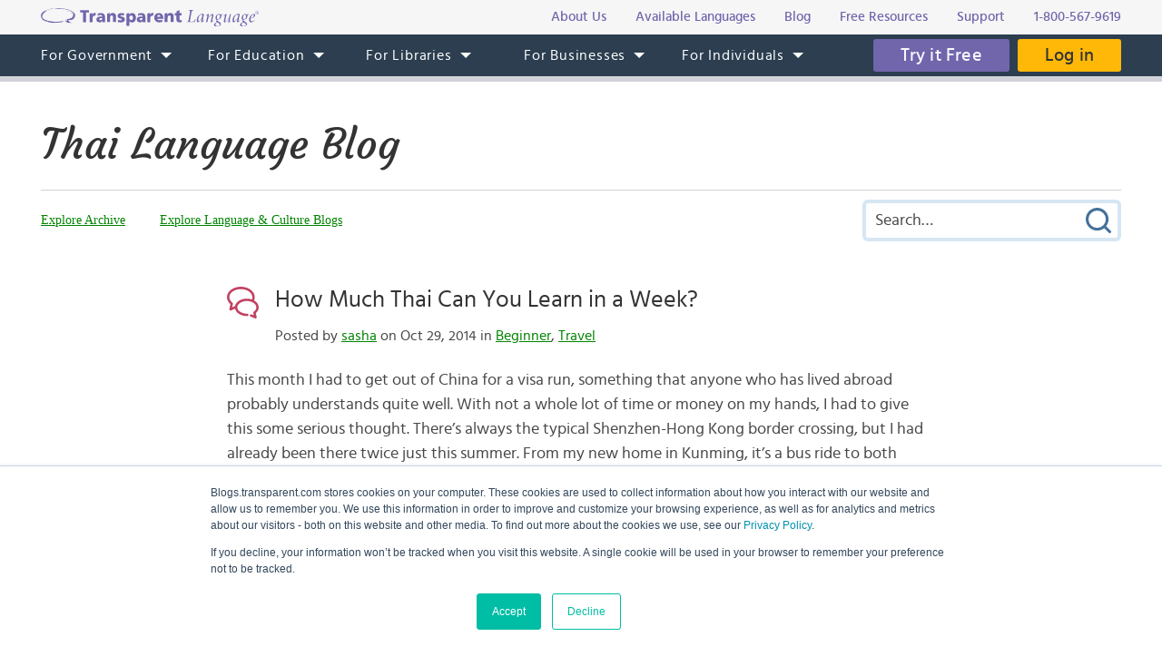

--- FILE ---
content_type: text/html; charset=UTF-8
request_url: https://blogs.transparent.com/thai/how-much-thai-can-you-learn-in-a-week/
body_size: 15480
content:
<!DOCTYPE html>
<html lang="en">
<head>
<meta charset="UTF-8">
<meta name="viewport" content="width=device-width, initial-scale=1.0">
<link rel="shortcut icon" href="/favicon.ico">
<meta name="google-site-verification" content="_pyKtRT3awFhPNZ9tY-4YGveVxPIcg18Lz8zi7gigHc">
<meta name="pinterest" content="nopin">
<link rel="alternate" type="application/rss+xml" title="RSS 2.0" href="https://feeds.feedblitz.com/ThaiLanguageBlog">
<link rel="pingback" href="https://blogs.transparent.com/thai/xmlrpc.php">
<meta property="og:type" content="article">
<meta property="og:url" content="https://blogs.transparent.com/thai/how-much-thai-can-you-learn-in-a-week/">
<meta property="og:title" content="How Much Thai Can You Learn in a Week?">
<meta name="twitter:image" content="https://blogs.transparent.com/thai/wp-content/uploads/sites/21/2014/10/DSC_0199.jpg">
<meta name="twitter:site" content="@TLILanguages">
<meta name="twitter:creator" content="@TLILanguages">
<meta name="twitter:card" content="summary_large_image">
<meta property="og:image" content="https://blogs.transparent.com/thai/wp-content/uploads/sites/21/2014/10/DSC_0199.jpg">
<meta property="og:image:width" content="800">
<meta property="og:image:height" content="536">

<title>How Much Thai Can You Learn in a Week? | Thai Language Blog</title>

		<!-- All in One SEO 4.9.1.1 - aioseo.com -->
	<meta name="description" content="Read about an English teacher&#039;s experience studying Thai for just one week in Bangkok. What can you learn? What&#039;s easy? What&#039;s difficult? The answers await." />
	<meta name="robots" content="max-image-preview:large" />
	<meta name="author" content="sasha"/>
	<meta name="keywords" content="learn thai,beginner thai,study thai in thailand,study thai in bangkok,one week of thai classes,thai grammar,thai tones,ka and krap in thai,beginner,travel" />
	<link rel="canonical" href="https://blogs.transparent.com/thai/how-much-thai-can-you-learn-in-a-week/" />
	<meta name="generator" content="All in One SEO (AIOSEO) 4.9.1.1" />
		<meta property="og:locale" content="en_US" />
		<meta property="og:site_name" content="Thai Language Blog | Language and Culture of the Thai-Speaking World" />
		<meta property="og:type" content="article" />
		<meta property="og:title" content="How Much Thai Can You Learn in a Week? | Thai Language Blog" />
		<meta property="og:description" content="Read about an English teacher&#039;s experience studying Thai for just one week in Bangkok. What can you learn? What&#039;s easy? What&#039;s difficult? The answers await." />
		<meta property="og:url" content="https://blogs.transparent.com/thai/how-much-thai-can-you-learn-in-a-week/" />
		<meta property="article:published_time" content="2014-10-29T16:45:21+00:00" />
		<meta property="article:modified_time" content="2017-09-28T19:27:15+00:00" />
		<meta name="twitter:card" content="summary_large_image" />
		<meta name="twitter:title" content="How Much Thai Can You Learn in a Week? | Thai Language Blog" />
		<meta name="twitter:description" content="Read about an English teacher&#039;s experience studying Thai for just one week in Bangkok. What can you learn? What&#039;s easy? What&#039;s difficult? The answers await." />
		<script type="application/ld+json" class="aioseo-schema">
			{"@context":"https:\/\/schema.org","@graph":[{"@type":"Article","@id":"https:\/\/blogs.transparent.com\/thai\/how-much-thai-can-you-learn-in-a-week\/#article","name":"How Much Thai Can You Learn in a Week? | Thai Language Blog","headline":"How Much Thai Can You Learn in a Week?","author":{"@id":"https:\/\/blogs.transparent.com\/thai\/author\/sasha\/#author"},"publisher":{"@id":"https:\/\/blogs.transparent.com\/thai\/#organization"},"image":{"@type":"ImageObject","url":"https:\/\/blogs.transparent.com\/thai\/wp-content\/uploads\/sites\/21\/2014\/10\/DSC_0199.jpg","width":800,"height":536,"caption":"The teacher becomes the student."},"datePublished":"2014-10-29T16:45:21+00:00","dateModified":"2017-09-28T19:27:15+00:00","inLanguage":"en-US","commentCount":1,"mainEntityOfPage":{"@id":"https:\/\/blogs.transparent.com\/thai\/how-much-thai-can-you-learn-in-a-week\/#webpage"},"isPartOf":{"@id":"https:\/\/blogs.transparent.com\/thai\/how-much-thai-can-you-learn-in-a-week\/#webpage"},"articleSection":"Beginner, Travel, beginner Thai, ka and krap in Thai, learn Thai, one week of Thai classes, study Thai in Bangkok, study Thai in Thailand, Thai grammar, thai tones"},{"@type":"BreadcrumbList","@id":"https:\/\/blogs.transparent.com\/thai\/how-much-thai-can-you-learn-in-a-week\/#breadcrumblist","itemListElement":[{"@type":"ListItem","@id":"https:\/\/blogs.transparent.com\/thai#listItem","position":1,"name":"Home","item":"https:\/\/blogs.transparent.com\/thai","nextItem":{"@type":"ListItem","@id":"https:\/\/blogs.transparent.com\/thai\/category\/travel\/#listItem","name":"Travel"}},{"@type":"ListItem","@id":"https:\/\/blogs.transparent.com\/thai\/category\/travel\/#listItem","position":2,"name":"Travel","item":"https:\/\/blogs.transparent.com\/thai\/category\/travel\/","nextItem":{"@type":"ListItem","@id":"https:\/\/blogs.transparent.com\/thai\/how-much-thai-can-you-learn-in-a-week\/#listItem","name":"How Much Thai Can You Learn in a Week?"},"previousItem":{"@type":"ListItem","@id":"https:\/\/blogs.transparent.com\/thai#listItem","name":"Home"}},{"@type":"ListItem","@id":"https:\/\/blogs.transparent.com\/thai\/how-much-thai-can-you-learn-in-a-week\/#listItem","position":3,"name":"How Much Thai Can You Learn in a Week?","previousItem":{"@type":"ListItem","@id":"https:\/\/blogs.transparent.com\/thai\/category\/travel\/#listItem","name":"Travel"}}]},{"@type":"Organization","@id":"https:\/\/blogs.transparent.com\/thai\/#organization","name":"Thai Language Blog","description":"Language and Culture of the Thai-Speaking World","url":"https:\/\/blogs.transparent.com\/thai\/"},{"@type":"Person","@id":"https:\/\/blogs.transparent.com\/thai\/author\/sasha\/#author","url":"https:\/\/blogs.transparent.com\/thai\/author\/sasha\/","name":"sasha","image":{"@type":"ImageObject","@id":"https:\/\/blogs.transparent.com\/thai\/how-much-thai-can-you-learn-in-a-week\/#authorImage","url":"https:\/\/secure.gravatar.com\/avatar\/0a2dc93f50916e4f3c34e0c999de91451954073e0e3e87bf6b514a570630d949?s=96&d=mm&r=g","width":96,"height":96,"caption":"sasha"}},{"@type":"WebPage","@id":"https:\/\/blogs.transparent.com\/thai\/how-much-thai-can-you-learn-in-a-week\/#webpage","url":"https:\/\/blogs.transparent.com\/thai\/how-much-thai-can-you-learn-in-a-week\/","name":"How Much Thai Can You Learn in a Week? | Thai Language Blog","description":"Read about an English teacher's experience studying Thai for just one week in Bangkok. What can you learn? What's easy? What's difficult? The answers await.","inLanguage":"en-US","isPartOf":{"@id":"https:\/\/blogs.transparent.com\/thai\/#website"},"breadcrumb":{"@id":"https:\/\/blogs.transparent.com\/thai\/how-much-thai-can-you-learn-in-a-week\/#breadcrumblist"},"author":{"@id":"https:\/\/blogs.transparent.com\/thai\/author\/sasha\/#author"},"creator":{"@id":"https:\/\/blogs.transparent.com\/thai\/author\/sasha\/#author"},"image":{"@type":"ImageObject","url":"https:\/\/blogs.transparent.com\/thai\/wp-content\/uploads\/sites\/21\/2014\/10\/DSC_0199.jpg","@id":"https:\/\/blogs.transparent.com\/thai\/how-much-thai-can-you-learn-in-a-week\/#mainImage","width":800,"height":536,"caption":"The teacher becomes the student."},"primaryImageOfPage":{"@id":"https:\/\/blogs.transparent.com\/thai\/how-much-thai-can-you-learn-in-a-week\/#mainImage"},"datePublished":"2014-10-29T16:45:21+00:00","dateModified":"2017-09-28T19:27:15+00:00"},{"@type":"WebSite","@id":"https:\/\/blogs.transparent.com\/thai\/#website","url":"https:\/\/blogs.transparent.com\/thai\/","name":"Thai Language Blog","description":"Language and Culture of the Thai-Speaking World","inLanguage":"en-US","publisher":{"@id":"https:\/\/blogs.transparent.com\/thai\/#organization"}}]}
		</script>
		<!-- All in One SEO -->

<link rel="alternate" title="oEmbed (JSON)" type="application/json+oembed" href="https://blogs.transparent.com/thai/wp-json/oembed/1.0/embed?url=https%3A%2F%2Fblogs.transparent.com%2Fthai%2Fhow-much-thai-can-you-learn-in-a-week%2F" />
<link rel="alternate" title="oEmbed (XML)" type="text/xml+oembed" href="https://blogs.transparent.com/thai/wp-json/oembed/1.0/embed?url=https%3A%2F%2Fblogs.transparent.com%2Fthai%2Fhow-much-thai-can-you-learn-in-a-week%2F&#038;format=xml" />
<style id='wp-img-auto-sizes-contain-inline-css' type='text/css'>
img:is([sizes=auto i],[sizes^="auto," i]){contain-intrinsic-size:3000px 1500px}
/*# sourceURL=wp-img-auto-sizes-contain-inline-css */
</style>
<link rel='stylesheet' id='scap.flashblock-css' href='https://blogs.transparent.com/thai/wp-content/plugins/compact-wp-audio-player/css/flashblock.css?ver=6.9' type='text/css' media='all' />
<link rel='stylesheet' id='scap.player-css' href='https://blogs.transparent.com/thai/wp-content/plugins/compact-wp-audio-player/css/player.css?ver=6.9' type='text/css' media='all' />
<style id='wp-emoji-styles-inline-css' type='text/css'>

	img.wp-smiley, img.emoji {
		display: inline !important;
		border: none !important;
		box-shadow: none !important;
		height: 1em !important;
		width: 1em !important;
		margin: 0 0.07em !important;
		vertical-align: -0.1em !important;
		background: none !important;
		padding: 0 !important;
	}
/*# sourceURL=wp-emoji-styles-inline-css */
</style>
<style id='classic-theme-styles-inline-css' type='text/css'>
/*! This file is auto-generated */
.wp-block-button__link{color:#fff;background-color:#32373c;border-radius:9999px;box-shadow:none;text-decoration:none;padding:calc(.667em + 2px) calc(1.333em + 2px);font-size:1.125em}.wp-block-file__button{background:#32373c;color:#fff;text-decoration:none}
/*# sourceURL=/wp-includes/css/classic-themes.min.css */
</style>
<script type="text/javascript" src="https://blogs.transparent.com/thai/wp-content/plugins/compact-wp-audio-player/js/soundmanager2-nodebug-jsmin.js?ver=6.9" id="scap.soundmanager2-js"></script>
<script type="text/javascript" src="https://blogs.transparent.com/thai/wp-includes/js/jquery/jquery.min.js?ver=3.7.1" id="jquery-core-js"></script>
<script type="text/javascript" src="https://blogs.transparent.com/thai/wp-includes/js/jquery/jquery-migrate.min.js?ver=3.4.1" id="jquery-migrate-js"></script>
<link rel="https://api.w.org/" href="https://blogs.transparent.com/thai/wp-json/" /><link rel="alternate" title="JSON" type="application/json" href="https://blogs.transparent.com/thai/wp-json/wp/v2/posts/2093" /><link rel="EditURI" type="application/rsd+xml" title="RSD" href="https://blogs.transparent.com/thai/xmlrpc.php?rsd" />
<link rel='shortlink' href='https://blogs.transparent.com/thai/?p=2093' />
<!-- HubSpot WordPress Plugin v11.3.33: embed JS disabled as a portalId has not yet been configured -->
<link rel="stylesheet" type="text/css" href="/css/merged.css">
<script type="text/javascript" src="/js/merged.js"></script>
<script charset="utf-8" src="https://js.hscta.net/cta/current.js"></script>
<!-- Google tag (gtag.js) -->
<script async src="https://www.googletagmanager.com/gtag/js?id=G-FEHPYS9Q9G"></script>
<script>
  window.dataLayer = window.dataLayer || [];
  function gtag(){dataLayer.push(arguments);}
  gtag('js', new Date());

  gtag('config', 'G-FEHPYS9Q9G');
</script>
<style id='global-styles-inline-css' type='text/css'>
:root{--wp--preset--aspect-ratio--square: 1;--wp--preset--aspect-ratio--4-3: 4/3;--wp--preset--aspect-ratio--3-4: 3/4;--wp--preset--aspect-ratio--3-2: 3/2;--wp--preset--aspect-ratio--2-3: 2/3;--wp--preset--aspect-ratio--16-9: 16/9;--wp--preset--aspect-ratio--9-16: 9/16;--wp--preset--color--black: #000000;--wp--preset--color--cyan-bluish-gray: #abb8c3;--wp--preset--color--white: #ffffff;--wp--preset--color--pale-pink: #f78da7;--wp--preset--color--vivid-red: #cf2e2e;--wp--preset--color--luminous-vivid-orange: #ff6900;--wp--preset--color--luminous-vivid-amber: #fcb900;--wp--preset--color--light-green-cyan: #7bdcb5;--wp--preset--color--vivid-green-cyan: #00d084;--wp--preset--color--pale-cyan-blue: #8ed1fc;--wp--preset--color--vivid-cyan-blue: #0693e3;--wp--preset--color--vivid-purple: #9b51e0;--wp--preset--gradient--vivid-cyan-blue-to-vivid-purple: linear-gradient(135deg,rgb(6,147,227) 0%,rgb(155,81,224) 100%);--wp--preset--gradient--light-green-cyan-to-vivid-green-cyan: linear-gradient(135deg,rgb(122,220,180) 0%,rgb(0,208,130) 100%);--wp--preset--gradient--luminous-vivid-amber-to-luminous-vivid-orange: linear-gradient(135deg,rgb(252,185,0) 0%,rgb(255,105,0) 100%);--wp--preset--gradient--luminous-vivid-orange-to-vivid-red: linear-gradient(135deg,rgb(255,105,0) 0%,rgb(207,46,46) 100%);--wp--preset--gradient--very-light-gray-to-cyan-bluish-gray: linear-gradient(135deg,rgb(238,238,238) 0%,rgb(169,184,195) 100%);--wp--preset--gradient--cool-to-warm-spectrum: linear-gradient(135deg,rgb(74,234,220) 0%,rgb(151,120,209) 20%,rgb(207,42,186) 40%,rgb(238,44,130) 60%,rgb(251,105,98) 80%,rgb(254,248,76) 100%);--wp--preset--gradient--blush-light-purple: linear-gradient(135deg,rgb(255,206,236) 0%,rgb(152,150,240) 100%);--wp--preset--gradient--blush-bordeaux: linear-gradient(135deg,rgb(254,205,165) 0%,rgb(254,45,45) 50%,rgb(107,0,62) 100%);--wp--preset--gradient--luminous-dusk: linear-gradient(135deg,rgb(255,203,112) 0%,rgb(199,81,192) 50%,rgb(65,88,208) 100%);--wp--preset--gradient--pale-ocean: linear-gradient(135deg,rgb(255,245,203) 0%,rgb(182,227,212) 50%,rgb(51,167,181) 100%);--wp--preset--gradient--electric-grass: linear-gradient(135deg,rgb(202,248,128) 0%,rgb(113,206,126) 100%);--wp--preset--gradient--midnight: linear-gradient(135deg,rgb(2,3,129) 0%,rgb(40,116,252) 100%);--wp--preset--font-size--small: 13px;--wp--preset--font-size--medium: 20px;--wp--preset--font-size--large: 36px;--wp--preset--font-size--x-large: 42px;--wp--preset--spacing--20: 0.44rem;--wp--preset--spacing--30: 0.67rem;--wp--preset--spacing--40: 1rem;--wp--preset--spacing--50: 1.5rem;--wp--preset--spacing--60: 2.25rem;--wp--preset--spacing--70: 3.38rem;--wp--preset--spacing--80: 5.06rem;--wp--preset--shadow--natural: 6px 6px 9px rgba(0, 0, 0, 0.2);--wp--preset--shadow--deep: 12px 12px 50px rgba(0, 0, 0, 0.4);--wp--preset--shadow--sharp: 6px 6px 0px rgba(0, 0, 0, 0.2);--wp--preset--shadow--outlined: 6px 6px 0px -3px rgb(255, 255, 255), 6px 6px rgb(0, 0, 0);--wp--preset--shadow--crisp: 6px 6px 0px rgb(0, 0, 0);}:where(.is-layout-flex){gap: 0.5em;}:where(.is-layout-grid){gap: 0.5em;}body .is-layout-flex{display: flex;}.is-layout-flex{flex-wrap: wrap;align-items: center;}.is-layout-flex > :is(*, div){margin: 0;}body .is-layout-grid{display: grid;}.is-layout-grid > :is(*, div){margin: 0;}:where(.wp-block-columns.is-layout-flex){gap: 2em;}:where(.wp-block-columns.is-layout-grid){gap: 2em;}:where(.wp-block-post-template.is-layout-flex){gap: 1.25em;}:where(.wp-block-post-template.is-layout-grid){gap: 1.25em;}.has-black-color{color: var(--wp--preset--color--black) !important;}.has-cyan-bluish-gray-color{color: var(--wp--preset--color--cyan-bluish-gray) !important;}.has-white-color{color: var(--wp--preset--color--white) !important;}.has-pale-pink-color{color: var(--wp--preset--color--pale-pink) !important;}.has-vivid-red-color{color: var(--wp--preset--color--vivid-red) !important;}.has-luminous-vivid-orange-color{color: var(--wp--preset--color--luminous-vivid-orange) !important;}.has-luminous-vivid-amber-color{color: var(--wp--preset--color--luminous-vivid-amber) !important;}.has-light-green-cyan-color{color: var(--wp--preset--color--light-green-cyan) !important;}.has-vivid-green-cyan-color{color: var(--wp--preset--color--vivid-green-cyan) !important;}.has-pale-cyan-blue-color{color: var(--wp--preset--color--pale-cyan-blue) !important;}.has-vivid-cyan-blue-color{color: var(--wp--preset--color--vivid-cyan-blue) !important;}.has-vivid-purple-color{color: var(--wp--preset--color--vivid-purple) !important;}.has-black-background-color{background-color: var(--wp--preset--color--black) !important;}.has-cyan-bluish-gray-background-color{background-color: var(--wp--preset--color--cyan-bluish-gray) !important;}.has-white-background-color{background-color: var(--wp--preset--color--white) !important;}.has-pale-pink-background-color{background-color: var(--wp--preset--color--pale-pink) !important;}.has-vivid-red-background-color{background-color: var(--wp--preset--color--vivid-red) !important;}.has-luminous-vivid-orange-background-color{background-color: var(--wp--preset--color--luminous-vivid-orange) !important;}.has-luminous-vivid-amber-background-color{background-color: var(--wp--preset--color--luminous-vivid-amber) !important;}.has-light-green-cyan-background-color{background-color: var(--wp--preset--color--light-green-cyan) !important;}.has-vivid-green-cyan-background-color{background-color: var(--wp--preset--color--vivid-green-cyan) !important;}.has-pale-cyan-blue-background-color{background-color: var(--wp--preset--color--pale-cyan-blue) !important;}.has-vivid-cyan-blue-background-color{background-color: var(--wp--preset--color--vivid-cyan-blue) !important;}.has-vivid-purple-background-color{background-color: var(--wp--preset--color--vivid-purple) !important;}.has-black-border-color{border-color: var(--wp--preset--color--black) !important;}.has-cyan-bluish-gray-border-color{border-color: var(--wp--preset--color--cyan-bluish-gray) !important;}.has-white-border-color{border-color: var(--wp--preset--color--white) !important;}.has-pale-pink-border-color{border-color: var(--wp--preset--color--pale-pink) !important;}.has-vivid-red-border-color{border-color: var(--wp--preset--color--vivid-red) !important;}.has-luminous-vivid-orange-border-color{border-color: var(--wp--preset--color--luminous-vivid-orange) !important;}.has-luminous-vivid-amber-border-color{border-color: var(--wp--preset--color--luminous-vivid-amber) !important;}.has-light-green-cyan-border-color{border-color: var(--wp--preset--color--light-green-cyan) !important;}.has-vivid-green-cyan-border-color{border-color: var(--wp--preset--color--vivid-green-cyan) !important;}.has-pale-cyan-blue-border-color{border-color: var(--wp--preset--color--pale-cyan-blue) !important;}.has-vivid-cyan-blue-border-color{border-color: var(--wp--preset--color--vivid-cyan-blue) !important;}.has-vivid-purple-border-color{border-color: var(--wp--preset--color--vivid-purple) !important;}.has-vivid-cyan-blue-to-vivid-purple-gradient-background{background: var(--wp--preset--gradient--vivid-cyan-blue-to-vivid-purple) !important;}.has-light-green-cyan-to-vivid-green-cyan-gradient-background{background: var(--wp--preset--gradient--light-green-cyan-to-vivid-green-cyan) !important;}.has-luminous-vivid-amber-to-luminous-vivid-orange-gradient-background{background: var(--wp--preset--gradient--luminous-vivid-amber-to-luminous-vivid-orange) !important;}.has-luminous-vivid-orange-to-vivid-red-gradient-background{background: var(--wp--preset--gradient--luminous-vivid-orange-to-vivid-red) !important;}.has-very-light-gray-to-cyan-bluish-gray-gradient-background{background: var(--wp--preset--gradient--very-light-gray-to-cyan-bluish-gray) !important;}.has-cool-to-warm-spectrum-gradient-background{background: var(--wp--preset--gradient--cool-to-warm-spectrum) !important;}.has-blush-light-purple-gradient-background{background: var(--wp--preset--gradient--blush-light-purple) !important;}.has-blush-bordeaux-gradient-background{background: var(--wp--preset--gradient--blush-bordeaux) !important;}.has-luminous-dusk-gradient-background{background: var(--wp--preset--gradient--luminous-dusk) !important;}.has-pale-ocean-gradient-background{background: var(--wp--preset--gradient--pale-ocean) !important;}.has-electric-grass-gradient-background{background: var(--wp--preset--gradient--electric-grass) !important;}.has-midnight-gradient-background{background: var(--wp--preset--gradient--midnight) !important;}.has-small-font-size{font-size: var(--wp--preset--font-size--small) !important;}.has-medium-font-size{font-size: var(--wp--preset--font-size--medium) !important;}.has-large-font-size{font-size: var(--wp--preset--font-size--large) !important;}.has-x-large-font-size{font-size: var(--wp--preset--font-size--x-large) !important;}
/*# sourceURL=global-styles-inline-css */
</style>
</head>
<body x-ms-format-detection="none">

<div class="content-overlay"></div>
<div class="menu-mobile" x-ms-format-detection="none">
	<nav>
		<div class="menu-mobile-fixed">
			<ul class="h-menu h-menu--mb js-menu-mb"></ul>
		</div>
	</nav>
</div>
<header>
	<div class="header-top">
		<div class="wrapper">
			<div class="header-top__inner">
				<a class="logo-text" href="https://www.transparent.com/"><img src="/images/svg/logo-text.svg" alt="Transparent Language"></a>
				<ul class="top-menu js-menu-top">
					<li><a href="https://www.transparent.com/about/?link_source=t_header"><span>About Us</span></a></li>
					<li><a href="https://www.transparent.com/languages#individuals?link_source=t_header"><span>Available Languages</span></a></li>
					<li><a target="_blank" href="https://blogs.transparent.com/language-news/?link_source=t_header"><span>Blog</span></a></li>
					<li><a href="https://www.transparent.com/language-resources/?link_source=t_header"><span>Free Resources</span></a></li>
					<li><a href="https://www.transparent.com/customersupport?link_source=t_header"><span>Support</span></a></li>
					<li><a href="tel:+18005679619" class="top-menu__tel">1-800-567-9619</a></li>
				</ul>
			</div>
		</div>
	</div>
	<div class="header-menu">
		<nav class="wrapper">
			<a class="logo-bubble" href="https://www.transparent.com/"><img src="/images/svg/logo-bubble.svg" alt="Transparent Language"></a>
			<ul class="h-menu h-menu--dt js-menu">
				<li class="h-menu__item has-sub-menu">
					<a href="https://www.transparent.com/government/"><span>For Government</span></a>
					<ul class="h-menu__sub js-dropdown-events">
						<li class="h-menu__sub-item"><a href="https://www.transparent.com/government/"><span>Government Home</span></a></li>
						<li class="h-menu__sub-item"><a href="https://www.transparent.com/government/about-cl-150"><span>CL-150 Platform</span></a></li>
						<li class="h-menu__sub-item"><a target="_blank" href="https://home.transparent.com/cl-150-individual-license-request"><span>CL-150 Individual Licenses</span></a></li>
						<li class="h-menu__sub-item"><a href="https://www.transparent.com/government/reading-and-listening-refresher-course"><span>Refresher Tutoring</span></a></li>
						<li class="h-menu__sub-item"><a href="https://www.transparent.com/government/acquisition"><span>Acquisition</span></a></li>
						<li class="h-menu__sub-item"><a href="https://www.transparent.com/government/sustainment"><span>Sustainment</span></a></li>
						<li class="h-menu__sub-item"><a href="https://www.transparent.com/government/cohorts"><span>CL-150 Cohorts</span></a></li>
						<li class="h-menu__sub-item"><a href="https://www.transparent.com/government/connect"><span>CL-150 Connect</span></a></li>
						<li class="h-menu__sub-item"><a target="_blank" href="https://blogs.transparent.com/cl-150-bulletin/"><span>CL-150 Bulletin</span></a></li>
						<li class="h-menu__sub-item"><a target="_blank" href="https://home.transparent.com/cl-150-training-kit"><span>CL-150 Training</span></a></li>
						<li class="h-menu__sub-item"><a href="https://www.transparent.com/government/contactus"><span>Points of Contact</span></a></li>
						<li class="h-menu__sub-item"><a href="https://www.transparent.com/government/faqs/"><span>FAQs</span></a></li>
					</ul>
				</li>
				<li class="h-menu__item has-sub-menu">
					<a href="https://www.transparent.com/education/"><span>For Education</span></a>
					<ul class="h-menu__sub">
						<li class="h-menu__sub-item"><a href="https://www.transparent.com/education/"><span>Education Home</span></a></li>
						<li class="h-menu__sub-item"><a href="https://www.transparent.com/education/k-12-language-solutions"><span>K-12</span></a></li>
						<li class="h-menu__sub-item"><a href="https://www.transparent.com/education/higher-ed-language-solutions"><span>Higher Education</span></a></li>
						<li class="h-menu__sub-item"><a target="_blank" href="https://home.transparent.com/homeschool"><span>Homeschool</span></a></li>
						<li class="h-menu__sub-item"><a target="_blank" href="https://home.transparent.com/transparent-language-online-for-education-webinars"><span>Webinars</span></a></li>
						<li class="h-menu__sub-item"><a href="https://www.transparent.com/education/how-to-buy"><span>How to Buy</span></a></li>
						<li class="h-menu__sub-item"><a href="https://www.transparent.com/education/free-education-resources"><span>Free Educator Resources</span></a></li>
						<li class="h-menu__sub-item"><a href="https://www.transparent.com/education/faqs/"><span>FAQs</span></a></li>
					</ul>
				</li>
				<li class="h-menu__item has-sub-menu">
					<a href="https://www.transparent.com/libraries/"><span>For Libraries</span></a>
                    <ul class="h-menu__sub js-dropdown-events">
                        <li class="h-menu__sub-item"><a href="https://www.transparent.com/libraries" data-home-event="Transparent Language Online"><span>Transparent Language Online</span></a></li>
                        <li class="h-menu__sub-item">&ensp;&ensp;<a href="https://www.transparent.com/libraries/english-learning" data-home-event="ESOL Collection"><span>ESOL Collection</span></a></li>
                        <li class="h-menu__sub-item">&ensp;&ensp;<a href="https://www.transparent.com/libraries/find-transparent-language-online" data-home-event="Library Availability"><span>Library Availability</span></a></li>
                        <li class="h-menu__sub-item">&ensp;&ensp;<a href="https://home.transparent.com/library-marketing-kit" target="_blank" data-home-event="Marketing Materials"><span>Marketing Materials</span></a></li>
                        <li class="h-menu__sub-item">&ensp;&ensp;<a href="https://home.transparent.com/survival-spanish-for-librarians" target="_blank" data-home-event="Spanish for Librarians"><span>Spanish for Librarians</span></a></li>
                        <li class="h-menu__sub-item">&ensp;&ensp;<a href="https://home.transparent.com/american-sign-language-for-librarians" data-home-event="ASL for Librarians"><span>ASL for Librarians</span></a></li>
                        <li class="h-menu__sub-item"><a href="https://www.transparent.com/libraries/universalclass" data-home-event="UniversalClass"><span>UniversalClass</span></a></li>
                        <li class="h-menu__sub-item">&ensp;&ensp;<a href="https://home.transparent.com/universalclass-library-marketing-kit" data-home-event="Marketing Materials"><span>Marketing Materials</span></a></li>
                        <li class="h-menu__sub-item"><a href="https://www.transparent.com/libraries/how-to-buy" data-home-event="How to Buy"><span>How to Buy</span></a></li>
                        <li class="h-menu__sub-item"><a href="https://www.transparent.com/libraries/faqs" data-home-event="FAQs"><span>FAQs</span></a></li>
                    </ul>
				</li>
				<li class="h-menu__item has-sub-menu">
					<a href="https://www.transparent.com/corporate/"><span>For Businesses</span></a>
					<ul class="h-menu__sub">
						<li class="h-menu__sub-item"><a href="https://www.transparent.com/corporate/"><span>Businesses Home</span></a></li>
						<li class="h-menu__sub-item"><a href="https://www.transparent.com/corporate/tests"><span>Testing</span></a></li>
						<li class="h-menu__sub-item"><a href="https://www.transparent.com/corporate/language-learning-online"><span>Self-Paced Resources</span></a></li>
						<li class="h-menu__sub-item"><a href="https://www.transparent.com/corporate/faqs/"><span>FAQs</span></a></li>
					</ul>
				</li>
				<li class="h-menu__item has-sub-menu">
					<a href="https://www.transparent.com/personal/transparent-language-online"><span>For Individuals</span></a>
					<ul class="h-menu__sub">
						<li class="h-menu__sub-item"><a href="https://www.transparent.com/personal/connect"><span>Private Tutoring</span></a></li>
						<li class="h-menu__sub-item"><a href="https://www.transparent.com/personal/transparent-language-online"><span>Self-guided Courses</span></a></li>
						<li class="h-menu__sub-item"><a href="https://www.transparent.com/libraries/find-transparent-language-online"><span>Library Availability</span></a></li>
						<li class="h-menu__sub-item"><a target="_blank" href="https://home.transparent.com/homeschool"><span>Homeschool</span></a></li>
						<li class="h-menu__sub-item"><a href="https://www.transparent.com/languages#individuals"><span>Available Languages</span></a></li>
					</ul>
				</li>
			</ul>
			<div class="header-menu__btn">
							<span class="cta-wrapper cta-wrapper--try-it-free js-try-it-free-btn">
					<!--HubSpot Call-to-Action Code -->
					<span class="hs-cta-wrapper" id="hs-cta-wrapper-8028b725-2d16-47fb-b129-cd723f72d4eb"><span class="hs-cta-node hs-cta-8028b725-2d16-47fb-b129-cd723f72d4eb" id="hs-cta-8028b725-2d16-47fb-b129-cd723f72d4eb">
						<a class="btn btn--try-it-free" href="https://cta-redirect.hubspot.com/cta/redirect/307322/8028b725-2d16-47fb-b129-cd723f72d4eb" target="_blank" rel="noopener">Try it Free</a>
					</span></span>					<script type="text/javascript">hbspt.cta.load(307322, '8028b725-2d16-47fb-b129-cd723f72d4eb', {"region":"na1"});</script>
					<!-- end HubSpot Call-to-Action Code -->
				</span>
							<a href="https://www.transparent.com/login/" class="btn btn--login">Log in</a>
			</div>
			<div class="menu-btn js-menu-btn" tabindex="0">
				<img src="/images/svg/menu-btn.svg" alt="">
				<span>Menu</span>
			</div>
		</nav>
	</div>
</header>
<div class="content-offset"></div>

<div class="wrapper">
	<div class="blog-title">
		<a href="https://blogs.transparent.com/thai/">Thai Language Blog</a>
	</div>
	<div class="blog-top">
		<div class="blog-top__menu-btn js-blog-top-menu-btn" tabindex="0">
			<span class="menu-dismiss"></span>
			<img src="/images/svg/menu-dark.svg" alt="Menu">
		</div>
		<ul class="blog-menu">
						<li class="blog-menu__item blog-menu__item--explore has-sub-menu">
				<a class="a-bg-underline" href="#"><span class="bg-underline">Explore</span></a>
				<ul class="blog-menu__sub blog-menu__sub--explore">
					<li><a class="a-bg-underline" href="https://blogs.transparent.com/thai/archives-and-categories/"><span class="bg-underline">Explore Archive</span></a></li>
					<li><a class="a-bg-underline" target="_blank" href="/"><span class="bg-underline">Explore Language &amp; Culture Blogs</span></a></li>
				</ul>
			</li>
		</ul>
		<div class="blog-search">
			<form method="get" action="https://blogs.transparent.com/thai/">
	<span class="search-dismiss" tabindex="0"></span>
	<input type="text" name="s" value="" placeholder="Search&hellip;">
	<input type="submit" name="submit" value="Submit Search">
</form>		</div>
		<div class="blog-top__search-btn js-blog-top-search-btn" tabindex="0">
			<img src="/images/svg/search.svg" alt="Search">
		</div>
	</div>
</div>
<main>

<div id="fb-root"></div>
<script>(function(d, s, id) {
	var js, fjs = d.getElementsByTagName(s)[0];
	if (d.getElementById(id)) return;
	js = d.createElement(s); js.id = id;
	js.src = "https://connect.facebook.net/en_US/sdk.js#xfbml=1&version=v2.12";
	fjs.parentNode.insertBefore(js, fjs);
}(document, 'script', 'facebook-jssdk'));</script>
<div class="wrapper post-flex">
		<div class="posts posts--single">
			<div class="post-item clear">
			<h2 class="post-item__head">
				<a href="https://blogs.transparent.com/thai/how-much-thai-can-you-learn-in-a-week/" rel="bookmark">How Much Thai Can You Learn in a Week?</a>
								<span class="post-item__date">Posted by <a href="https://blogs.transparent.com/thai/author/sasha/" title="Posts by sasha" rel="author">sasha</a> on Oct 29, 2014 in <a href="https://blogs.transparent.com/thai/category/beginner/" rel="category tag">Beginner</a>, <a href="https://blogs.transparent.com/thai/category/travel/" rel="category tag">Travel</a></span>
							</h2>
			<div class="post-item__entry tmp-hide-img">
				<p>This month I had to get out of China for a visa run, something that anyone who has lived abroad probably understands quite well. With not a whole lot of time or money on my hands, I had to give this some serious thought. There&#8217;s always the typical Shenzhen-Hong Kong border crossing, but I had already been there twice just this summer. From my new home in Kunming, it&#8217;s a bus ride to both Vietnam and Laos, but both of those countries also require visas. Thanks to the cheap flight that I found, Bangkok won out in the end. Since I just spent <a title="Two Months in Thailand" href="https://blogs.transparent.com/thai/two-months-in-thailand/">two months in Thailand</a> earlier this year traveling all over the place, I decided to do something different this time &#8211; learn some Thai. After having traveled so extensively there, I was a bit embarrassed at my complete and utter lack of the language. Plus, since I&#8217;m back on the Thai language &amp; culture blog, I figured it wouldn&#8217;t be a bad idea to learn some Thai myself. Rather than be a backpacker or tourist, this time around I wanted to be a student.</p>
<p>Thanks to my available dates and a Thai national holiday (<a title="Chulalongkorn Day in Thailand" href="https://blogs.transparent.com/thai/chulalongkorn-day-in-thailand/">Chulalongkorn</a>), there would only be six days where I could take class at the center where I had made plans. It was time for a mission &#8211; how much Thai can you learn in one week? The answer, simply put, is not very much. I did, however, find my 20 hours of class very rewarding, and I was able to speak at a very beginner level by the end. It was great to get back into a classroom on the other side (I work as an ESL teacher in China), my teachers were very patient and helpful, and I feel like I learned a lot more about Thailand and the culture in addition to picking up some language basics.</p>
<div id="attachment_2095" style="width: 810px" class="wp-caption aligncenter post-item__attachment"><a href="https://blogs.transparent.com/thai/wp-content/uploads/sites/21/2014/10/DSC_0199.jpg" aria-label="DSC 0199"><img fetchpriority="high" decoding="async" aria-describedby="caption-attachment-2095" class="size-full wp-image-2095"  alt="The teacher becomes the student." width="800" height="536" / src="https://blogs.transparent.com/thai/wp-content/uploads/sites/21/2014/10/DSC_0199.jpg" srcset="https://blogs.transparent.com/thai/wp-content/uploads/sites/21/2014/10/DSC_0199.jpg 800w, https://blogs.transparent.com/thai/wp-content/uploads/sites/21/2014/10/DSC_0199-350x235.jpg 350w, https://blogs.transparent.com/thai/wp-content/uploads/sites/21/2014/10/DSC_0199-768x515.jpg 768w" sizes="(max-width: 800px) 100vw, 800px" /></a><p id="caption-attachment-2095" class="wp-caption-text">The teacher becomes the student.</p></div>
<p>Based on my experiences in the classroom, here are some of my impressions and tips on learning Thai for absolute beginners:</p>
<h2 style="text-align: center">Try to Learn Thai Script from Day One</h2>
<p>Thanks to my very short course, my teachers didn&#8217;t bother trying to teach me Thai script. Instead, we used phonetics to focus primarily on pronunciation and other speaking skills rather than reading or writing. Now that I&#8217;m back in China and I&#8217;m trying to continue with my Thai studies and put together some beginner videos for the blog, I can see how much more beneficial it would be to know the written form. It may look intimidating, but learning Thai is nothing like learning Chinese &#8211; there aren&#8217;t even close to as many symbols to remember. Unlike in Chinese, learning Thai script will help you with your pronunciation. We&#8217;ll have some videos up shortly teaching the Thai consonants and vowels, so study them and your Thai will improve much more quickly.</p>
<div id="attachment_2094" style="width: 546px" class="wp-caption aligncenter post-item__attachment"><a href="https://blogs.transparent.com/thai/wp-content/uploads/sites/21/2014/10/DSC_0200.jpg" aria-label="DSC 0200"><img decoding="async" aria-describedby="caption-attachment-2094" class="size-full wp-image-2094"  alt="It looks intimidating, but give it a shot." width="536" height="800" / src="https://blogs.transparent.com/thai/wp-content/uploads/sites/21/2014/10/DSC_0200.jpg" srcset="https://blogs.transparent.com/thai/wp-content/uploads/sites/21/2014/10/DSC_0200.jpg 536w, https://blogs.transparent.com/thai/wp-content/uploads/sites/21/2014/10/DSC_0200-235x350.jpg 235w" sizes="(max-width: 536px) 100vw, 536px" /></a><p id="caption-attachment-2094" class="wp-caption-text">It looks intimidating, but give it a shot.</p></div>
<h2 style="text-align: center">The Tones Aren&#8217;t That Hard</h2>
<p>Sure, Thai is a tonal language with five different tones. People always freak out about a language having tones, but if you think about it, we use tones all the time in English! Just think about how your voice rises at the end of a question, like poor Ron Burgundy when someone slipped a question mark into the teleprompter&#8230;</p>
<p style="text-align: center"><iframe title="I&#039;m Ron Burgundy?" width="500" height="281" src="https://www.youtube.com/embed/UtVjRG7PB_4?feature=oembed" frameborder="0" allow="accelerometer; autoplay; clipboard-write; encrypted-media; gyroscope; picture-in-picture; web-share" referrerpolicy="strict-origin-when-cross-origin" allowfullscreen></iframe></p>
<p>Seriously, though &#8211; the tones in Thai and any other language can be tackled with lots of listening and repetition. This is where having a native speaking teacher or friend really comes in handy, as you can just go over and over them until you&#8217;re comfortable. I was already familiar with tones after learning Chinese for a few years, but the falling tone in Thai gave me a bit of trouble as there isn&#8217;t a tone like it in Mandarin. The tones are important and all, but you&#8217;ll be able to get your meaning across most of the time even if your tones aren&#8217;t perfect.</p>
<h2 style="text-align: center">The Grammar is Pretty Easy</h2>
<p>At least at an absolute beginner level, there were no big hurdles for me to jump when it comes to Thai grammar. The structure &#8220;Subject + Verb + Object&#8221; is also followed (for the most part) in Thai. Verbs do not need to be conjugated, tense can be understood from context, there&#8217;s no need for articles before nouns. That being said, there are a few aspects of beginner Thai grammar that can be a bit tricky. For one, you have the countless noun classifiers, which are a pain in the butt to learn. You also put a noun before an adjective, so you have to get used to saying things like &#8220;shirt green.&#8221;</p>
<h2 style="text-align: center">Don&#8217;t Forget &#8220;Ka&#8221; or &#8220;Krap&#8221;</h2>
<p style="text-align: center"><iframe loading="lazy" title="Thai Trial Lesson: Ka / Krap" width="500" height="281" src="https://www.youtube.com/embed/hh4He7gla1I?feature=oembed" frameborder="0" allow="accelerometer; autoplay; clipboard-write; encrypted-media; gyroscope; picture-in-picture; web-share" referrerpolicy="strict-origin-when-cross-origin" allowfullscreen></iframe></p>
<p>If you&#8217;ve ever been to Thailand, you should already be familiar with these two words &#8211; <em>ka</em> and <em>krap</em>. These are particles used at the end of a statement or question to make it more polite. <em>Krap</em> is used by men, and <em>ka</em> is used by women. Add the word to the end of just about everything if you&#8217;re a newb traveling in Thailand &#8211; it&#8217;s better to be overly polite than even slightly impolite. If you think you&#8217;re overusing it, just listen to Thai people &#8211; you hear these words all the time!</p>
<h2 style="text-align: center">People Love it When You Speak Thai</h2>
<p>Thailand is one of the most popular countries in the world to visit, and millions upon millions of tourists from all over the place come here every year. Of course, very few of them speak even a single word of Thai (myself included before this most recent trip). If you try to speak Thai with locals &#8211; even if it&#8217;s just a tiny bit &#8211; they&#8217;ll appreciate it. I had a few very slow and funny conversations with cab drivers on this trip thanks to my less than mediocre Thai skills, and they seemed to be quite entertained and happy to see a <em>farang</em> trying to speak their language. Thai people are some of the friendliest you&#8217;ll ever encounter, and they&#8217;ll definitely open up more to someone who speaks Thai.</p>
<h2 style="text-align: center">The End Result of 20 Hours</h2>
<p>In the end, I took 20 hours of one-on-one Thai classes in Bangkok. Considering about 4-5 hours of that time was spent with the teachers doing voice-overs for our new &#8220;Beginner Thai&#8221; video series, that means I had around 15 actual hours of class time. In that time, this is what I managed to achieve:</p>
<ul>
<li>pronunciation based on a phonetic system</li>
<li>the five tones</li>
<li>counting up to one million</li>
<li>simple sentence structures</li>
<li>self-introductions</li>
<li>time, days, weeks, months, years</li>
<li>family members</li>
<li>countries/nationalities/languages</li>
<li>using question words</li>
<li>food and drink vocabulary and basics</li>
</ul>
<p>For such a short time, and being the notorious slacker that I am, I&#8217;d say that&#8217;s not half bad. My Thai still sucks, I&#8217;m sure, but it&#8217;s better than being non-existent! I hope this post encourages some people to make a similar decision and begin to study Thai. Even though I don&#8217;t live there or even plan to move there anytime soon, I think it was a great use of my time to learn a bit of the language. After all, Thailand is an amazing place to travel, and it&#8217;s even better if you know some Thai! Luckily we&#8217;ve got you covered here if and when you decide to <a href="http://www.transparent.com/learn-thai/">learn Thai.</a></p>
<p>&nbsp;</p>
<h3>If you want to learn Thai in Bangkok, check out <a href="http://www.everyday-thai.com/">Everyday Thai Language School</a>. It&#8217;s in a central location and the teachers are great!</h3>
<p>&nbsp;</p>
			</div>
			<div class="post-item__tags"><strong>Tags:</strong> <a href="https://blogs.transparent.com/thai/tag/beginner-thai/" rel="tag">beginner Thai</a>, <a href="https://blogs.transparent.com/thai/tag/ka-and-krap-in-thai/" rel="tag">ka and krap in Thai</a>, <a href="https://blogs.transparent.com/thai/tag/learn-thai/" rel="tag">learn Thai</a>, <a href="https://blogs.transparent.com/thai/tag/one-week-of-thai-classes/" rel="tag">one week of Thai classes</a>, <a href="https://blogs.transparent.com/thai/tag/study-thai-in-bangkok/" rel="tag">study Thai in Bangkok</a>, <a href="https://blogs.transparent.com/thai/tag/study-thai-in-thailand/" rel="tag">study Thai in Thailand</a>, <a href="https://blogs.transparent.com/thai/tag/thai-grammar/" rel="tag">Thai grammar</a>, <a href="https://blogs.transparent.com/thai/tag/thai-tones/" rel="tag">thai tones</a></div>					</div>
				<div class="post-cta clear">
			<div class="post-cta__img">
				<img loading="lazy" src="/images/tlo-devices.png" alt="">
			</div>
			<div class="post-cta__text">
				<strong>Keep learning Thai with us!</strong>
				<p>Build vocabulary, practice pronunciation, and more with Transparent Language Online. Available anytime, anywhere, on any device.</p>
				<div class="post-cta__buttons">
									<span class="cta-wrapper cta-wrapper--try-it-free">
						<!--HubSpot Call-to-Action Code -->
						<span class="hs-cta-wrapper" id="hs-cta-wrapper-6eab1fc0-c9ff-432e-87c0-644c829b55ac"><span class="hs-cta-node hs-cta-6eab1fc0-c9ff-432e-87c0-644c829b55ac" id="hs-cta-6eab1fc0-c9ff-432e-87c0-644c829b55ac">
							<a class="btn btn--try-it-free" href="https://cta-redirect.hubspot.com/cta/redirect/307322/6eab1fc0-c9ff-432e-87c0-644c829b55ac" target="_blank" rel="noopener">Try it Free</a>
						</span></span>						<script type="text/javascript">hbspt.cta.load(307322, '6eab1fc0-c9ff-432e-87c0-644c829b55ac', {"region":"na1"});</script>
						<!-- end HubSpot Call-to-Action Code -->
					</span>
													<span class="cta-wrapper">
						<!--HubSpot Call-to-Action Code -->
						<span class="hs-cta-wrapper" id="hs-cta-wrapper-f33c08fa-5d97-48fd-9a5c-e438b2acb647"><span class="hs-cta-node hs-cta-f33c08fa-5d97-48fd-9a5c-e438b2acb647" id="hs-cta-f33c08fa-5d97-48fd-9a5c-e438b2acb647">
							<a class="btn btn--try-it-free" href="https://cta-redirect.hubspot.com/cta/redirect/307322/f33c08fa-5d97-48fd-9a5c-e438b2acb647" target="_blank" rel="noopener">Find it at your Library</a>
						</span></span>						<script type="text/javascript">hbspt.cta.load(307322, 'f33c08fa-5d97-48fd-9a5c-e438b2acb647', {"region":"na1"});</script>
						<!-- end HubSpot Call-to-Action Code -->
					</span>
								</div>
			</div>
		</div>
		<div class="post-item clear">
			<div class="post-share">
				<span class="post-share__txt">Share this:</span>
				<div class="post-share__list">
					<div class="post-share__item">
						<div class="fb-share-button" data-href="https://blogs.transparent.com/thai/how-much-thai-can-you-learn-in-a-week/" data-layout="button" data-mobile-iframe="true"><a class="fb-xfbml-parse-ignore" target="_blank" href="https://www.facebook.com/sharer/sharer.php?u=https%3A%2F%2Fblogs.transparent.com%2Fthai%2Fhow-much-thai-can-you-learn-in-a-week%2F&amp;src=sdkpreparse">Share</a></div>
					</div>
					<div class="post-share__item">
						<a href="https://twitter.com/share" class="twitter-share-button" data-url="https://blogs.transparent.com/thai/how-much-thai-can-you-learn-in-a-week/" data-text="How Much Thai Can You Learn in a Week?" data-via="TLILanguages">Tweet</a>
						<script>!function(d,s,id){var js,fjs=d.getElementsByTagName(s)[0],p=/^http:/.test(d.location)?'http':'https';if(!d.getElementById(id)){js=d.createElement(s);js.id=id;js.src=p+'://platform.twitter.com/widgets.js';fjs.parentNode.insertBefore(js,fjs);}}(document, 'script', 'twitter-wjs');</script>
					</div>
					<div class="post-share__item">
												<a target="_blank" data-pin-do="buttonPin" data-pin-lang="en" data-pin-color="red" href="https://www.pinterest.com/pin/create/button/?url=https%3A%2F%2Fblogs.transparent.com%2Fthai%2Fhow-much-thai-can-you-learn-in-a-week%2F&amp;media=1&amp;description=How Much Thai Can You Learn in a Week?"><img src="//assets.pinterest.com/images/pidgets/pinit_fg_en_rect_red_20.png" alt="Pin it"></a>
					</div>
				</div>
			</div>
							<div class="post-item__author"><a href="https://blogs.transparent.com/thai/author/sasha/" aria-label="Author's Photo"><img alt='' src='https://secure.gravatar.com/avatar/0a2dc93f50916e4f3c34e0c999de91451954073e0e3e87bf6b514a570630d949?s=113&#038;d=mm&#038;r=g' srcset='https://secure.gravatar.com/avatar/0a2dc93f50916e4f3c34e0c999de91451954073e0e3e87bf6b514a570630d949?s=226&#038;d=mm&#038;r=g 2x' class='avatar avatar-113 photo' height='113' width='113' loading='lazy' decoding='async'/></a>
					<h3>About the Author: <a href="https://blogs.transparent.com/thai/author/sasha/">sasha</a></h3>
					<p>Sasha is an English teacher, writer, photographer, and videographer from the great state of Michigan. Upon graduating from Michigan State University, he moved to China and spent 5+ years living, working, studying, and traveling there. He also studied Indonesian Language &amp; Culture in Bali for a year. He and his wife run the travel blog Grateful Gypsies, and they're currently trying the digital nomad lifestyle across Latin America.</p>
				</div>
						<hr class="post-hr">
				<div id="comments" class="post-item__comments">
		<h3>Comments:</h3>
		<ol class="comments-list">
					<li class="comment even thread-even depth-1">
			<div class="comment__item" id="comment-100896">
				<div class="comment__reply">
									</div>
				<div class="comment__img-date">
					<a href="https://blogs.transparent.com/thai/how-much-thai-can-you-learn-in-a-week/#comment-100896" aria-label="Avatar Photo"><img alt='' src='https://secure.gravatar.com/avatar/f2d94d9cbd649adf926de30e5ae2a3e75776981574b2994e381f35a9782adce3?s=47&#038;d=mm&#038;r=g' srcset='https://secure.gravatar.com/avatar/f2d94d9cbd649adf926de30e5ae2a3e75776981574b2994e381f35a9782adce3?s=94&#038;d=mm&#038;r=g 2x' class='avatar avatar-47 photo' height='47' width='47' loading='lazy' decoding='async'/></a><div class="comment__date js-time"><time datetime="2014-11-12T07:04:01+00:00" title="Nov 12, 2014">&nbsp;</time></div>				</div>
				<div class="comment__info">
										<p class="comment__name">Michel:</p>
					<div class="comment__text"><p>Great! I see you met with Kruu Goy and Chin At Everyday Thai! I loved that place!</p>
</div>
				</div>
			</div>
		</li><!-- #comment-## -->
		</ol>
		<div class="post-arrow">
			<div class="post-arrow__item post-arrow--left"></div>
			<div class="post-arrow__item post-arrow--right"></div>
		</div>
	</div>
	<hr class="post-hr">
		</div>
					<div class="post-arrow">
			<div class="post-arrow__item post-arrow--left"><a href="https://blogs.transparent.com/thai/chulalongkorn-day-in-thailand/" rel="prev">Older post</a></div>
			<div class="post-arrow__item post-arrow--right"><a href="https://blogs.transparent.com/thai/thai-alphabet-consonants-pronunciation/" rel="next">Newer post</a></div>
		</div>
		</div>
</div>

</main>
<footer>
	<div class="footer">
		<div class="footer-nav">
			<nav>
				<ul>
					<li><strong>Company</strong></li>
					<li><a href="https://www.transparent.com/about/">About Us</a></li>
					<li><a target="_blank" href="https://blogs.transparent.com/language-news/">Blog</a></li>
					<li><a href="https://www.transparent.com/about/careers.html">Careers</a></li>
				</ul>
				<ul>
					<li><strong>Resources</strong></li>
					<li><a href="https://www.transparent.com/case-studies/">Case Studies</a></li>
					<li><a href="https://www.transparent.com/white-papers/">White Papers</a></li>
					<li><a href="https://www.transparent.com/about/methodology.html">Methodology</a></li>
					<li><a href="https://www.transparent.com/language-resources/">Free Resources</a></li>
					<li><a href="https://www.transparent.com/about/7000-languages.html">7000 Languages Project</a></li>
					<li><a href="https://www.transparent.com/word-of-the-day/">Word of the Day</a></li>
				</ul>
				<ul>
					<li><strong>Support</strong></li>
					<li><a href="https://knowledge.transparent.com">Support</a></li>
					<li><a href="https://www.transparent.com/contactus.html">Contact Us</a></li>
					<li><a href="https://www.transparent.com/guarantee.html">Refund Policy</a></li>
					<li><a href="https://www.transparent.com/about/privacy.html">Privacy Policy</a></li>
					<li><a href="https://www.transparent.com/about/terms.html">Terms &amp; Conditions</a></li>
				</ul>
			</nav>
			<div class="footer-copyright">&copy; 2026 Transparent Language, Inc. All Rights Reserved.</div>
		</div>
		<div class="footer-info">
			<p><strong>Connect with us</strong></p>
            <div class="footer-info__soc-icons">
                <a target="_blank" href="https://www.instagram.com/transparentlanguage/" title="Instagram"><img loading="lazy" src="https://www.transparent.com/hubfs/transparent%20site/assets/images/svg2/instagram-icon.svg" alt="Instagram"></a>
                <a target="_blank" href="https://twitter.com/TLILanguages" title="X (Twitter)"><img loading="lazy" src="https://www.transparent.com/hubfs/transparent%20site/assets/images/svg2/twitter-icon-new.svg" alt="X (Twitter)"></a>
                <a target="_blank" href="https://www.facebook.com/Transparent.Language" title="Facebook"><img loading="lazy" src="https://www.transparent.com/hubfs/transparent%20site/assets/images/svg2/facebook-icon.svg" alt="Facebook"></a>
                <a target="_blank" href="https://www.linkedin.com/company/transparent-language" title="LinkedIn"><img loading="lazy" src="https://www.transparent.com/hubfs/transparent%20site/assets/images/svg2/linkedin-icon.svg" alt="LinkedIn"></a>
                <a target="_blank" href="https://www.youtube.com/user/TransparentLanguage" title="YouTube"><img loading="lazy" src="https://www.transparent.com/hubfs/transparent%20site/assets/images/svg2/youtube-icon.svg" alt="YouTube"></a>
            </div>
			<div class="footer-info__logo"><img loading="lazy" src="/images/svg/tl-logo.svg" alt="Transparent Language"></div>
			<div class="footer-info__addr">
				<div class="footer-info__loc">
					<p>61 Spit Brook Rd, Suite 104,</p>
					<p>Nashua, NH 03060 USA</p>
				</div>
				<p><a href="mailto:info@transparent.com">info@transparent.com</a></p>
				<p>(603) 262-6300</p>
			</div>
			<div class="footer-copyright">&copy; 2026 Transparent Language, Inc. All Rights Reserved.</div>
		</div>
	</div>
</footer>

<style>div#hs-eu-cookie-confirmation div#hs-eu-cookie-confirmation-inner div#hs-en-cookie-confirmation-buttons-area {justify-content: center !important;}</style>

<script type="speculationrules">
{"prefetch":[{"source":"document","where":{"and":[{"href_matches":"/thai/*"},{"not":{"href_matches":["/thai/wp-*.php","/thai/wp-admin/*","/thai/wp-content/uploads/sites/21/*","/thai/wp-content/*","/thai/wp-content/plugins/*","/thai/wp-content/themes/transparent/*","/thai/wp-content/themes/coffeebreak/*","/thai/*\\?(.+)"]}},{"not":{"selector_matches":"a[rel~=\"nofollow\"]"}},{"not":{"selector_matches":".no-prefetch, .no-prefetch a"}}]},"eagerness":"conservative"}]}
</script>

<!-- WP Audio player plugin v1.9.15 - https://www.tipsandtricks-hq.com/wordpress-audio-music-player-plugin-4556/ -->
    <script type="text/javascript">
        soundManager.useFlashBlock = true; // optional - if used, required flashblock.css
        soundManager.url = 'https://blogs.transparent.com/thai/wp-content/plugins/compact-wp-audio-player/swf/soundmanager2.swf';
        function play_mp3(flg, ids, mp3url, volume, loops)
        {
            //Check the file URL parameter value
            var pieces = mp3url.split("|");
            if (pieces.length > 1) {//We have got an .ogg file too
                mp3file = pieces[0];
                oggfile = pieces[1];
                //set the file URL to be an array with the mp3 and ogg file
                mp3url = new Array(mp3file, oggfile);
            }

            soundManager.createSound({
                id: 'btnplay_' + ids,
                volume: volume,
                url: mp3url
            });

            if (flg == 'play') {
                    soundManager.play('btnplay_' + ids, {
                    onfinish: function() {
                        if (loops == 'true') {
                            loopSound('btnplay_' + ids);
                        }
                        else {
                            document.getElementById('btnplay_' + ids).style.display = 'inline';
                            document.getElementById('btnstop_' + ids).style.display = 'none';
                        }
                    }
                });
            }
            else if (flg == 'stop') {
    //soundManager.stop('btnplay_'+ids);
                soundManager.pause('btnplay_' + ids);
            }
        }
        function show_hide(flag, ids)
        {
            if (flag == 'play') {
                document.getElementById('btnplay_' + ids).style.display = 'none';
                document.getElementById('btnstop_' + ids).style.display = 'inline';
            }
            else if (flag == 'stop') {
                document.getElementById('btnplay_' + ids).style.display = 'inline';
                document.getElementById('btnstop_' + ids).style.display = 'none';
            }
        }
        function loopSound(soundID)
        {
            window.setTimeout(function() {
                soundManager.play(soundID, {onfinish: function() {
                        loopSound(soundID);
                    }});
            }, 1);
        }
        function stop_all_tracks()
        {
            soundManager.stopAll();
            var inputs = document.getElementsByTagName("input");
            for (var i = 0; i < inputs.length; i++) {
                if (inputs[i].id.indexOf("btnplay_") == 0) {
                    inputs[i].style.display = 'inline';//Toggle the play button
                }
                if (inputs[i].id.indexOf("btnstop_") == 0) {
                    inputs[i].style.display = 'none';//Hide the stop button
                }
            }
        }
    </script>
        <script>
    document.addEventListener("DOMContentLoaded", function () {

        // Play buttons
        document.querySelectorAll('input.myButton_play').forEach(function(btn) {
            btn.setAttribute('aria-label', 'Play audio');
            btn.setAttribute('title', 'Play audio');
        });

        // Stop/Pause buttons
        document.querySelectorAll('input.myButton_stop').forEach(function(btn) {
            btn.setAttribute('aria-label', 'Pause audio');
            btn.setAttribute('title', 'Pause audio');
        });

    });
    </script>
    <script id="wp-emoji-settings" type="application/json">
{"baseUrl":"https://s.w.org/images/core/emoji/17.0.2/72x72/","ext":".png","svgUrl":"https://s.w.org/images/core/emoji/17.0.2/svg/","svgExt":".svg","source":{"concatemoji":"https://blogs.transparent.com/thai/wp-includes/js/wp-emoji-release.min.js?ver=6.9"}}
</script>
<script type="module">
/* <![CDATA[ */
/*! This file is auto-generated */
const a=JSON.parse(document.getElementById("wp-emoji-settings").textContent),o=(window._wpemojiSettings=a,"wpEmojiSettingsSupports"),s=["flag","emoji"];function i(e){try{var t={supportTests:e,timestamp:(new Date).valueOf()};sessionStorage.setItem(o,JSON.stringify(t))}catch(e){}}function c(e,t,n){e.clearRect(0,0,e.canvas.width,e.canvas.height),e.fillText(t,0,0);t=new Uint32Array(e.getImageData(0,0,e.canvas.width,e.canvas.height).data);e.clearRect(0,0,e.canvas.width,e.canvas.height),e.fillText(n,0,0);const a=new Uint32Array(e.getImageData(0,0,e.canvas.width,e.canvas.height).data);return t.every((e,t)=>e===a[t])}function p(e,t){e.clearRect(0,0,e.canvas.width,e.canvas.height),e.fillText(t,0,0);var n=e.getImageData(16,16,1,1);for(let e=0;e<n.data.length;e++)if(0!==n.data[e])return!1;return!0}function u(e,t,n,a){switch(t){case"flag":return n(e,"\ud83c\udff3\ufe0f\u200d\u26a7\ufe0f","\ud83c\udff3\ufe0f\u200b\u26a7\ufe0f")?!1:!n(e,"\ud83c\udde8\ud83c\uddf6","\ud83c\udde8\u200b\ud83c\uddf6")&&!n(e,"\ud83c\udff4\udb40\udc67\udb40\udc62\udb40\udc65\udb40\udc6e\udb40\udc67\udb40\udc7f","\ud83c\udff4\u200b\udb40\udc67\u200b\udb40\udc62\u200b\udb40\udc65\u200b\udb40\udc6e\u200b\udb40\udc67\u200b\udb40\udc7f");case"emoji":return!a(e,"\ud83e\u1fac8")}return!1}function f(e,t,n,a){let r;const o=(r="undefined"!=typeof WorkerGlobalScope&&self instanceof WorkerGlobalScope?new OffscreenCanvas(300,150):document.createElement("canvas")).getContext("2d",{willReadFrequently:!0}),s=(o.textBaseline="top",o.font="600 32px Arial",{});return e.forEach(e=>{s[e]=t(o,e,n,a)}),s}function r(e){var t=document.createElement("script");t.src=e,t.defer=!0,document.head.appendChild(t)}a.supports={everything:!0,everythingExceptFlag:!0},new Promise(t=>{let n=function(){try{var e=JSON.parse(sessionStorage.getItem(o));if("object"==typeof e&&"number"==typeof e.timestamp&&(new Date).valueOf()<e.timestamp+604800&&"object"==typeof e.supportTests)return e.supportTests}catch(e){}return null}();if(!n){if("undefined"!=typeof Worker&&"undefined"!=typeof OffscreenCanvas&&"undefined"!=typeof URL&&URL.createObjectURL&&"undefined"!=typeof Blob)try{var e="postMessage("+f.toString()+"("+[JSON.stringify(s),u.toString(),c.toString(),p.toString()].join(",")+"));",a=new Blob([e],{type:"text/javascript"});const r=new Worker(URL.createObjectURL(a),{name:"wpTestEmojiSupports"});return void(r.onmessage=e=>{i(n=e.data),r.terminate(),t(n)})}catch(e){}i(n=f(s,u,c,p))}t(n)}).then(e=>{for(const n in e)a.supports[n]=e[n],a.supports.everything=a.supports.everything&&a.supports[n],"flag"!==n&&(a.supports.everythingExceptFlag=a.supports.everythingExceptFlag&&a.supports[n]);var t;a.supports.everythingExceptFlag=a.supports.everythingExceptFlag&&!a.supports.flag,a.supports.everything||((t=a.source||{}).concatemoji?r(t.concatemoji):t.wpemoji&&t.twemoji&&(r(t.twemoji),r(t.wpemoji)))});
//# sourceURL=https://blogs.transparent.com/thai/wp-includes/js/wp-emoji-loader.min.js
/* ]]> */
</script>
<!-- Start of HubSpot Embed Code -->
<script type="text/javascript" id="hs-script-loader" async defer src="//js.hs-scripts.com/307322.js"></script>
<!-- End of HubSpot Embed Code -->
</body>
</html>
